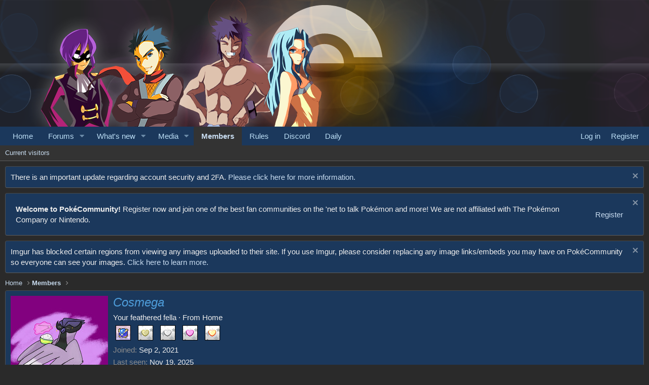

--- FILE ---
content_type: text/html; charset=utf-8
request_url: https://www.pokecommunity.com/members/cosmega.990985/
body_size: 12477
content:
<!DOCTYPE html>
<html id="XF" lang="en-US" dir="LTR"
	data-app="public"
	data-template="member_view"
	data-container-key=""
	data-content-key=""
	data-logged-in="false"
	data-cookie-prefix="xf_"
	data-csrf="1769270084,7c3371f6466ce4dad2bfa715beccfde4"
	class="has-no-js template-member_view"
	>
<head>
	<meta charset="utf-8" />
	<meta http-equiv="X-UA-Compatible" content="IE=Edge" />
	<meta name="viewport" content="width=device-width, initial-scale=1, viewport-fit=cover">

	
	
	

	
	<title>Cosmega</title>


	<link rel="manifest" href="/webmanifest.php">
	
		<meta name="theme-color" content="#1b385c" />
	

	<meta name="apple-mobile-web-app-title" content="PokeCommunity.com">
	
		<link rel="apple-touch-icon" href="https://data.pokecommunity.com/assets/logo/logo_192.png">
	

	
		<meta property="og:url" content="https://www.pokecommunity.com/members/cosmega.990985/" />
	
		<link rel="canonical" href="https://www.pokecommunity.com/members/cosmega.990985/" />
	
		
		<meta property="og:image" content="https://data.pokecommunity.com/avatars/o/990/990985.jpg?1730981158" />
		<meta property="twitter:image" content="https://data.pokecommunity.com/avatars/o/990/990985.jpg?1730981158" />
		<meta property="twitter:card" content="summary" />
	
	

	
		
	
	
	<meta property="og:site_name" content="The PokéCommunity Forums" />


	
	
		
	
	
	<meta property="og:type" content="website" />


	
	
		
	
	
	
		<meta property="og:title" content="Cosmega" />
		<meta property="twitter:title" content="Cosmega" />
	


	
	
	
	

	
	
		<script async src="/jc/gtm.js?_v=cf8fbdd0"></script>
	
	<script>
		window.dataLayer=window.dataLayer||[];function gtag(){dataLayer.push(arguments)}gtag("js",new Date);gtag('config','G-9S95WH3294',{'style_id':5,'user_properties': {
		
		'pwa':navigator.standalone||window.matchMedia('(display-mode: standalone), (display-mode: minimal-ui)').matches?1:0,
		},});
!function(b,c){"object"==typeof console&&"function"==typeof console.error&&(console.error_old=console.error,console.error=function(){console.error_old.apply(this,arguments);b.gtag("event","exception",{error_type:"console",error_message:arguments[0],fatal:!1})});b.onerror=function(a,d,e){b.gtag("event","exception",{error_type:"javascript",error_message:a,error_location:d,error_line_number:e,fatal:!1})};b.onload=function(){c.querySelectorAll("img").forEach(a=>{a.complete&&0===a.naturalWidth&&b.gtag("event",
"exception",{error_type:"image",error_message:"not_loaded",error_location:a.src,fatal:!1})})}}(window,document);
	</script>


	

	



	





	<link rel="stylesheet" href="/css.php?css=public%3Anormalize.css%2Cpublic%3Afa.css%2Cpublic%3Acore.less%2Cpublic%3Aapp.less&amp;s=5&amp;l=1&amp;d=1769207241&amp;k=ee7c6cab1eda687889a63fee6a8acc7fe003abdf" />

	

<link rel="stylesheet" href="/css.php?css=public%3Amember.less%2Cpublic%3Anotices.less%2Cpublic%3Aozzmodz_badges.less%2Cpublic%3Aozzmodz_badges_featured_badges.less%2Cpublic%3Aextra.less&amp;s=5&amp;l=1&amp;d=1769207241&amp;k=f3783c3b08203066a2c856e233577c26d634a23c" />



	
		<script src="/js/xf/preamble.min.js?_v=cf8fbdd0"></script>
	


	
	
</head>
<body data-template="member_view">

<div class="p-pageWrapper" id="top">





<a href="https://www.pokecommunity.com">
	<header class="p-header" id="header">
		<div class="p-header-inner">
			<div class="p-header-content">
				<div class="p-header-logo p-header-logo--image">
					<img src="/styles/pokecommunity/xenforo/childstyles/johtoelite/logo_with_wordmark-white.svg" srcset="" alt="The PokéCommunity Forums"
						 width="400" height="100" />
				</div>
				
			</div>
		</div>
	</header>
</a>





	<div class="p-navSticky p-navSticky--primary" data-xf-init="sticky-header">
		
	<nav class="p-nav">
		<div class="p-nav-inner">
			<button type="button" class="button--plain p-nav-menuTrigger button" data-xf-click="off-canvas" data-menu=".js-headerOffCanvasMenu" tabindex="0" aria-label="Menu"><span class="button-text">
				<i aria-hidden="true"></i>
			</span></button>

			<div class="p-nav-smallLogo">
				<a href="https://www.pokecommunity.com">
					<img src="/styles/pokecommunity/xenforo/childstyles/johtoelite/logo_with_wordmark-white.svg" srcset="" alt="The PokéCommunity Forums"
						width="400" height="100" />
				</a>
			</div>

			<div class="p-nav-scroller hScroller" data-xf-init="h-scroller" data-auto-scroll=".p-navEl.is-selected">
				<div class="hScroller-scroll">
					<ul class="p-nav-list js-offCanvasNavSource">
					
						<li>
							
	<div class="p-navEl " >
		

			
	
	<a href="https://www.pokecommunity.com"
		class="p-navEl-link "
		
		data-xf-key="1"
		data-nav-id="home">Home</a>


			

		
		
	</div>

						</li>
					
						<li>
							
	<div class="p-navEl " data-has-children="true">
		

			
	
	<a href="/"
		class="p-navEl-link p-navEl-link--splitMenu "
		
		
		data-nav-id="forums">Forums</a>


			<a data-xf-key="2"
				data-xf-click="menu"
				data-menu-pos-ref="< .p-navEl"
				class="p-navEl-splitTrigger"
				role="button"
				tabindex="0"
				aria-label="Toggle expanded"
				aria-expanded="false"
				aria-haspopup="true"></a>

		
		
			<div class="menu menu--structural" data-menu="menu" aria-hidden="true">
				<div class="menu-content">
					
						
	
	
	<a href="/whats-new/posts/"
		class="menu-linkRow u-indentDepth0 js-offCanvasCopy "
		
		
		data-nav-id="newPosts">New posts</a>

	

					
				</div>
			</div>
		
	</div>

						</li>
					
						<li>
							
	<div class="p-navEl " data-has-children="true">
		

			
	
	<a href="/whats-new/"
		class="p-navEl-link p-navEl-link--splitMenu "
		
		
		data-nav-id="whatsNew">What's new</a>


			<a data-xf-key="3"
				data-xf-click="menu"
				data-menu-pos-ref="< .p-navEl"
				class="p-navEl-splitTrigger"
				role="button"
				tabindex="0"
				aria-label="Toggle expanded"
				aria-expanded="false"
				aria-haspopup="true"></a>

		
		
			<div class="menu menu--structural" data-menu="menu" aria-hidden="true">
				<div class="menu-content">
					
						
	
	
	<a href="/whats-new/posts/"
		class="menu-linkRow u-indentDepth0 js-offCanvasCopy "
		 rel="nofollow"
		
		data-nav-id="whatsNewPosts">New posts</a>

	

					
						
	
	
	<a href="/whats-new/media/"
		class="menu-linkRow u-indentDepth0 js-offCanvasCopy "
		 rel="nofollow"
		
		data-nav-id="xfmgWhatsNewNewMedia">New media</a>

	

					
						
	
	
	<a href="/whats-new/media-comments/"
		class="menu-linkRow u-indentDepth0 js-offCanvasCopy "
		 rel="nofollow"
		
		data-nav-id="xfmgWhatsNewMediaComments">New media comments</a>

	

					
						
	
	
	<a href="/whats-new/latest-activity"
		class="menu-linkRow u-indentDepth0 js-offCanvasCopy "
		 rel="nofollow"
		
		data-nav-id="latestActivity">Latest activity</a>

	

					
				</div>
			</div>
		
	</div>

						</li>
					
						<li>
							
	<div class="p-navEl " data-has-children="true">
		

			
	
	<a href="/media/"
		class="p-navEl-link p-navEl-link--splitMenu "
		
		
		data-nav-id="xfmg">Media</a>


			<a data-xf-key="4"
				data-xf-click="menu"
				data-menu-pos-ref="< .p-navEl"
				class="p-navEl-splitTrigger"
				role="button"
				tabindex="0"
				aria-label="Toggle expanded"
				aria-expanded="false"
				aria-haspopup="true"></a>

		
		
			<div class="menu menu--structural" data-menu="menu" aria-hidden="true">
				<div class="menu-content">
					
						
	
	
	<a href="/whats-new/media/"
		class="menu-linkRow u-indentDepth0 js-offCanvasCopy "
		 rel="nofollow"
		
		data-nav-id="xfmgNewMedia">New media</a>

	

					
						
	
	
	<a href="/whats-new/media-comments/"
		class="menu-linkRow u-indentDepth0 js-offCanvasCopy "
		 rel="nofollow"
		
		data-nav-id="xfmgNewComments">New comments</a>

	

					
				</div>
			</div>
		
	</div>

						</li>
					
						<li>
							
	<div class="p-navEl is-selected" data-has-children="true">
		

			
	
	<a href="/members/"
		class="p-navEl-link p-navEl-link--splitMenu "
		
		
		data-nav-id="members">Members</a>


			<a data-xf-key="5"
				data-xf-click="menu"
				data-menu-pos-ref="< .p-navEl"
				class="p-navEl-splitTrigger"
				role="button"
				tabindex="0"
				aria-label="Toggle expanded"
				aria-expanded="false"
				aria-haspopup="true"></a>

		
		
			<div class="menu menu--structural" data-menu="menu" aria-hidden="true">
				<div class="menu-content">
					
						
	
	
	<a href="/online/"
		class="menu-linkRow u-indentDepth0 js-offCanvasCopy "
		
		
		data-nav-id="currentVisitors">Current visitors</a>

	

					
				</div>
			</div>
		
	</div>

						</li>
					
						<li>
							
	<div class="p-navEl " >
		

			
	
	<a href="https://www.pokecommunity.com/help/rules/"
		class="p-navEl-link "
		
		data-xf-key="6"
		data-nav-id="rules">Rules</a>


			

		
		
	</div>

						</li>
					
						<li>
							
	<div class="p-navEl " >
		

			
	
	<a href="https://discord.com/invite/pokecommunity"
		class="p-navEl-link "
		
		data-xf-key="7"
		data-nav-id="discord">Discord</a>


			

		
		
	</div>

						</li>
					
						<li>
							
	<div class="p-navEl " >
		

			
	
	<a href="https://daily.pokecommunity.com/"
		class="p-navEl-link "
		
		data-xf-key="8"
		data-nav-id="daily">Daily</a>


			

		
		
	</div>

						</li>
					
					</ul>
				</div>
			</div>

			<div class="p-nav-opposite">
				<div class="p-navgroup p-account p-navgroup--guest">
					
						<a href="/login/" class="p-navgroup-link p-navgroup-link--textual p-navgroup-link--logIn"
							data-xf-click="overlay" data-follow-redirects="on">
							<span class="p-navgroup-linkText">Log in</span>
						</a>
						
							<a href="/register/" class="p-navgroup-link p-navgroup-link--textual p-navgroup-link--register"
								data-xf-click="overlay" data-follow-redirects="on">
								<span class="p-navgroup-linkText">Register</span>
							</a>
						
					
				</div>

				<div class="p-navgroup p-discovery p-discovery--noSearch">
					<a href="/whats-new/"
						class="p-navgroup-link p-navgroup-link--iconic p-navgroup-link--whatsnew"
						aria-label="What&#039;s new"
						title="What&#039;s new">
						<i aria-hidden="true"></i>
						<span class="p-navgroup-linkText">What's new</span>
					</a>
					
					

					
				</div>
			</div>
		</div>
	</nav>

	</div>
	
	
		<div class="p-sectionLinks">
			<div class="p-sectionLinks-inner hScroller" data-xf-init="h-scroller">
				<div class="hScroller-scroll">
					<ul class="p-sectionLinks-list">
					
						<li>
							
	<div class="p-navEl " >
		

			
	
	<a href="/online/"
		class="p-navEl-link "
		
		data-xf-key="alt+1"
		data-nav-id="currentVisitors">Current visitors</a>


			

		
		
	</div>

						</li>
					
					</ul>
				</div>
			</div>
		</div>
	



<div class="offCanvasMenu offCanvasMenu--nav js-headerOffCanvasMenu" data-menu="menu" aria-hidden="true" data-ocm-builder="navigation">
	<div class="offCanvasMenu-backdrop" data-menu-close="true"></div>
	<div class="offCanvasMenu-content">
		<div class="offCanvasMenu-header">
			Menu
			<a class="offCanvasMenu-closer" data-menu-close="true" role="button" tabindex="0" aria-label="Close"></a>
		</div>
		
			<div class="p-offCanvasRegisterLink">
				<div class="offCanvasMenu-linkHolder">
					<a href="/login/" class="offCanvasMenu-link" data-xf-click="overlay" data-menu-close="true">
						Log in
					</a>
				</div>
				<hr class="offCanvasMenu-separator" />
				
					<div class="offCanvasMenu-linkHolder">
						<a href="/register/" class="offCanvasMenu-link" data-xf-click="overlay" data-menu-close="true">
							Register
						</a>
					</div>
					<hr class="offCanvasMenu-separator" />
				
			</div>
		
		<div class="js-offCanvasNavTarget"></div>
		<div class="offCanvasMenu-installBanner js-installPromptContainer" style="display: none;" data-xf-init="install-prompt">
			<div class="offCanvasMenu-installBanner-header">Install the app</div>
			<button type="button" class="js-installPromptButton button"><span class="button-text">Install</span></button>
			<template class="js-installTemplateIOS">
<script>gtag('event','tutorial_begin');</script>
				<div class="overlay-title">How to install the app on iOS</div>
				<div class="block-body">
					<div class="block-row">
						<p>
							Follow along with the video below to see how to install our site as a web app on your home screen.
						</p>
						<p style="text-align: center">
							<img src="/styles/default/xenforo/add_to_home.gif" width="222" height="480" />
						</p>
						<p>
							<small><strong>Note:</strong> this_feature_currently_requires_accessing_site_using_safari</small>
						</p>
					</div>
				</div>
			</template>
		</div>
	</div>
</div>

<div class="p-body">
	<div class="p-body-inner">
		<!--XF:EXTRA_OUTPUT-->

		
			
	
		
		
		

		<ul class="notices notices--block notices--isMulti js-notices"
			data-xf-init="notices"
			data-type="block"
			data-scroll-interval="6">

			
				
	<li class="notice js-notice notice--primary"
		data-notice-id="595"
		data-delay-duration="0"
		data-display-duration="0"
		data-auto-dismiss=""
		data-visibility="">

		
		<div class="notice-content">
			
				<a href="/account/dismiss-notice?notice_id=595" class="notice-dismiss js-noticeDismiss" data-xf-init="tooltip" title="Dismiss notice"></a>
			
			There is an important update regarding account security and 2FA. <a href="https://www.pokecommunity.com/threads/an-important-notice-regarding-account-security.537300/">Please click here for more information.</a>
		</div>
	</li>

			
				
	<li class="notice js-notice notice--primary"
		data-notice-id="522"
		data-delay-duration="0"
		data-display-duration="0"
		data-auto-dismiss=""
		data-visibility="">

		
		<div class="notice-content">
			
				<a href="/account/dismiss-notice?notice_id=522" class="notice-dismiss js-noticeDismiss" data-xf-init="tooltip" title="Dismiss notice"></a>
			
			<div class="notice-content" style="margin-right: 20px; display: flex; align-items: center;"><span class="notice-msg" style="flex: 1; display: inline-block; vertical-align: middle;"><strong>Welcome to PokéCommunity!</strong> Register now and join one of the best fan communities on the 'net to talk Pokémon and more! We are not affiliated with The Pokémon Company or Nintendo.</span> <div class="notice-btn" style="display: inline-block; margin-left: 10px;"><a href="https://www.pokecommunity.com/register/" class="btn btn-success">Register</a></div></div>
		</div>
	</li>

			
				
	<li class="notice js-notice notice--primary"
		data-notice-id="602"
		data-delay-duration="0"
		data-display-duration="0"
		data-auto-dismiss=""
		data-visibility="">

		
		<div class="notice-content">
			
				<a href="/account/dismiss-notice?notice_id=602" class="notice-dismiss js-noticeDismiss" data-xf-init="tooltip" title="Dismiss notice"></a>
			
			Imgur has blocked certain regions from viewing any images uploaded to their site. If you use Imgur, please consider replacing any image links/embeds you may have on PokéCommunity so everyone can see your images. <a href="https://www.pokecommunity.com/threads/regarding-imgur-restrictions.538376/">Click here to learn more.</a>
		</div>
	</li>

			
		</ul>
	

		

		

		  


		
	
		<ul class="p-breadcrumbs "
			itemscope itemtype="https://schema.org/BreadcrumbList">
		
			

			
			

			
				
				
	<li itemprop="itemListElement" itemscope itemtype="https://schema.org/ListItem">
		<a href="https://www.pokecommunity.com" itemprop="item">
			<span itemprop="name">Home</span>
		</a>
		<meta itemprop="position" content="1" />
	</li>

			

			
				
				
	<li itemprop="itemListElement" itemscope itemtype="https://schema.org/ListItem">
		<a href="/members/" itemprop="item">
			<span itemprop="name">Members</span>
		</a>
		<meta itemprop="position" content="2" />
	</li>

			
			

		
		</ul>
	

		  


		
	<noscript class="js-jsWarning"><div class="blockMessage blockMessage--important blockMessage--iconic u-noJsOnly">JavaScript is disabled. For a better experience, please enable JavaScript in your browser before proceeding.</div></noscript>

		
	<div class="blockMessage blockMessage--important blockMessage--iconic js-browserWarning" style="display: none">You are using an out of date browser. It  may not display this or other websites correctly.<br />You should upgrade or use an <a href="https://www.google.com/chrome/" target="_blank" rel="noopener">alternative browser</a>.</div>


		

		<div class="p-body-main  ">
			
			<div class="p-body-contentCol"></div>
			

			

			<div class="p-body-content">
				

	

		
		<div align="center">
		<div id="nn_lb1"></div>
		</div>

	

	

		
		<div align="center">
			<div id="nn_player"></div>
		</div>

	


				<div class="p-body-pageContent">



	




	
	
	
	
	
		
	
	
	


	
	
		
	
	
	


	
	
		
	
	
	


	







<div class="block">
	<div class="block-container">
		<div class="block-body">
			<div class="memberHeader ">
				
			<div class="memberProfileBanner memberHeader-main memberProfileBanner-u990985-l" data-toggle-class="memberHeader--withBanner"  >
					<div class="memberHeader-mainContent">
						<span class="memberHeader-avatar">
							<span class="avatarWrapper">
								<a href="https://data.pokecommunity.com/avatars/o/990/990985.jpg?1730981158" class="avatar avatar--l" data-user-id="990985">
			<img src="https://data.pokecommunity.com/avatars/l/990/990985.jpg?1730981158" srcset="https://data.pokecommunity.com/avatars/h/990/990985.jpg?1730981158 2x" alt="Cosmega" class="avatar-u990985-l" width="192" height="192" loading="lazy" /> 
		</a>
								
							</span>
						</span>
						<div class="memberHeader-content memberHeader-content--info">
						

						<h1 class="memberHeader-name">
							<span class="memberHeader-nameWrapper">
								<span class="username " dir="auto" data-user-id="990985"><span class="username--style123">Cosmega</span></span>
							</span>
		

							
						</h1>

						

						<div class="memberHeader-blurbContainer">
							<div class="memberHeader-blurb" dir="auto" ><span class="userTitle" dir="auto">Your feathered fella</span> <span role="presentation" aria-hidden="true">&middot;</span> From <a href="/misc/location-info?location=Home" class="u-concealed" target="_blank" rel="nofollow noreferrer">Home</a></div>


	
	
	
	
		
		
			<div class="featuredBadges featuredBadges--member_view">
				
					
		
						
							
	
	
	
	
	

	
		
	
	
	
		<a href="/members/cosmega.990985/#badges" 
		   class="featuredBadge featuredBadge--38"
		   
		   data-xf-init="element-tooltip" 
		   data-element="| .tooltip-element">
			
	
	
	
	
	
	
	
		
		
			
				<img class="badgeIcon badgeIcon--38 badgeIcon--asset badgeIcon-context--featured-member_view" loading="lazy" src="https://data.pokecommunity.com/assets/ozzmodz_badges_badge/badge_beast.png">
			
		
		
		
	
	

			
		<span class="tooltip-element">
			<b>Beast Ball</b>
			
		</span>
	
		</a>
	

						
							
	
	
	
	
	

	
		
	
	
	
		<a href="/members/cosmega.990985/#badges" 
		   class="featuredBadge featuredBadge--53"
		   
		   data-xf-init="element-tooltip" 
		   data-element="| .tooltip-element">
			
	
	
	
	
	
	
	
		
		
			
				<img class="badgeIcon badgeIcon--53 badgeIcon--asset badgeIcon-context--featured-member_view" loading="lazy" src="https://data.pokecommunity.com/assets/ozzmodz_badges_badge/badge_gold.png">
			
		
		
		
	
	

			
		<span class="tooltip-element">
			<b>Gold Heart</b>
			
		</span>
	
		</a>
	

						
							
	
	
	
	
	

	
		
	
	
	
		<a href="/members/cosmega.990985/#badges" 
		   class="featuredBadge featuredBadge--52"
		   
		   data-xf-init="element-tooltip" 
		   data-element="| .tooltip-element">
			
	
	
	
	
	
	
	
		
		
			
				<img class="badgeIcon badgeIcon--52 badgeIcon--asset badgeIcon-context--featured-member_view" loading="lazy" src="https://data.pokecommunity.com/assets/ozzmodz_badges_badge/badge_silver.png">
			
		
		
		
	
	

			
		<span class="tooltip-element">
			<b>Silver Heart</b>
			
		</span>
	
		</a>
	

						
							
	
	
	
	
	

	
		
	
	
	
		<a href="/members/cosmega.990985/#badges" 
		   class="featuredBadge featuredBadge--51"
		   
		   data-xf-init="element-tooltip" 
		   data-element="| .tooltip-element">
			
	
	
	
	
	
	
	
		
		
			
				<img class="badgeIcon badgeIcon--51 badgeIcon--asset badgeIcon-context--featured-member_view" loading="lazy" src="https://data.pokecommunity.com/assets/ozzmodz_badges_badge/badge_pink.png">
			
		
		
		
	
	

			
		<span class="tooltip-element">
			<b>Pink Heart</b>
			
		</span>
	
		</a>
	

						
							
	
	
	
	
	

	
		
	
	
	
		<a href="/members/cosmega.990985/#badges" 
		   class="featuredBadge featuredBadge--50"
		   
		   data-xf-init="element-tooltip" 
		   data-element="| .tooltip-element">
			
	
	
	
	
	
	
	
		
		
			
				<img class="badgeIcon badgeIcon--50 badgeIcon--asset badgeIcon-context--featured-member_view" loading="lazy" src="https://data.pokecommunity.com/assets/ozzmodz_badges_badge/badge_yellow.png">
			
		
		
		
	
	

			
		<span class="tooltip-element">
			<b>Yellow Heart</b>
			
		</span>
	
		</a>
	

						
					

				
			</div>
		
	



							<div class="memberHeader-blurb">
								<dl class="pairs pairs--inline">
									<dt>Joined</dt>
									<dd><time  class="u-dt" dir="auto" datetime="2021-09-02T07:01:22-0400" data-time="1630580482" data-date-string="Sep 2, 2021" data-time-string="7:01 AM" title="Sep 2, 2021 at 7:01 AM">Sep 2, 2021</time></dd>
								</dl>
							</div>

							
								<div class="memberHeader-blurb">
									<dl class="pairs pairs--inline">
										<dt>Last seen</dt>
										<dd dir="auto">
											<time  class="u-dt" dir="auto" datetime="2025-11-19T22:07:28-0500" data-time="1763608048" data-date-string="Nov 19, 2025" data-time-string="10:07 PM" title="Nov 19, 2025 at 10:07 PM">Nov 19, 2025</time>
										</dd>
									</dl>
								</div>
							
						</div>
					</div>
					</div>
				</div>
		

				<div class="memberHeader-content">
					<div class="memberHeader-stats">
						<div class="pairJustifier">
							
	
	
	<dl class="pairs pairs--rows pairs--rows--centered fauxBlockLink">
		<dt>Messages</dt>
		<dd>
			<a href="/search/member?user_id=990985" class="fauxBlockLink-linkRow u-concealed">
				2,000
			</a>
		</dd>
	</dl>
	
	
	


	
	<dl class="pairs pairs--rows pairs--rows--centered">
		<dt>Reaction score</dt>
		<dd>
			3,327
		</dd>
	</dl>
	
	
		<dl class="pairs pairs--rows pairs--rows--centered fauxBlockLink">
			<dt>Badges</dt>
			<dd>
				<a href="/members/cosmega.990985/badges" data-xf-click="overlay" class="fauxBlockLink-linkRow u-concealed">
					22
				</a>
				
			</dd>
		</dl>
	
	
	
	
	

						</div>
					</div>

					
				</div>

			</div>
		</div>
		<h2 class="block-tabHeader block-tabHeader--memberTabs tabs hScroller"
			data-xf-init="tabs h-scroller"
			data-panes=".js-memberTabPanes"
			data-state="replace"
			role="tablist">
			<span class="hScroller-scroll">
				
				

				
					
						<a href="/members/cosmega.990985/"
							class="tabs-tab is-active"
							role="tab"
							aria-controls="latest-activity">Latest activity</a>
					
				

				<a href="/members/cosmega.990985/recent-content"
					rel="nofollow"
					class="tabs-tab"
					id="recent-content"
					role="tab">Postings</a>

				





				<a href="/members/cosmega.990985/about"
					class="tabs-tab"
					id="about"
					role="tab">About</a>

				
				


				
			</span>
		</h2>
	</div>
</div>



<ul class="tabPanes js-memberTabPanes">
	
	

	
		
			<li class="is-active" role="tabpanel" id="latest-activity">
				<div class="block">
					<div class="block-container">
						
							<ul class="block-body js-newsFeedTarget">
								
									
	<li class="block-row block-row--separated " data-author="Cosmega">
		
	<div class="contentRow">
		<span class="contentRow-figure">
			<a href="/members/cosmega.990985/" class="avatar avatar--s" data-user-id="990985" data-xf-init="member-tooltip">
			<img src="https://data.pokecommunity.com/avatars/s/990/990985.jpg?1730981158" srcset="https://data.pokecommunity.com/avatars/m/990/990985.jpg?1730981158 2x" alt="Cosmega" class="avatar-u990985-s" width="48" height="48" loading="lazy" /> 
		</a>
		</span>
		<div class="contentRow-main">
			
	<div class="contentRow-title">
		
			<a href="/members/cosmega.990985/" class="username " dir="auto" data-user-id="990985" data-xf-init="member-tooltip">Cosmega</a> reacted to <a href="/threads/last-one-to-post-wins-v4.499573/page-259#post-10965408">StCooler's post</a> in the thread <a href="/threads/last-one-to-post-wins-v4.499573/">Last One to Post Wins! v4</a> with <span class="reaction reaction--medium has-reaction reaction--1" data-reaction-id="1"><i aria-hidden="true"></i><img src="[data-uri]" class="reaction-sprite js-reaction" alt="Like" title="Like" /> <span class="reaction-text js-reactionText"><bdi>Like</bdi></span></span>.
		
	</div>

	<div class="contentRow-snippet">I&#039;m glad I never got into anything unhealthy (besides pizza, cookies, and League of Legends) ^^&quot;</div>

	<div class="contentRow-minor"><time  class="u-dt" dir="auto" datetime="2025-11-19T22:07:16-0500" data-time="1763608036" data-date-string="Nov 19, 2025" data-time-string="10:07 PM" title="Nov 19, 2025 at 10:07 PM">Nov 19, 2025</time></div>

		</div>
	</div>

	</li>

								
									
	<li class="block-row block-row--separated " data-author="Cosmega">
		
	<div class="contentRow">
		<span class="contentRow-figure">
			<a href="/members/cosmega.990985/" class="avatar avatar--s" data-user-id="990985" data-xf-init="member-tooltip">
			<img src="https://data.pokecommunity.com/avatars/s/990/990985.jpg?1730981158" srcset="https://data.pokecommunity.com/avatars/m/990/990985.jpg?1730981158 2x" alt="Cosmega" class="avatar-u990985-s" width="48" height="48" loading="lazy" /> 
		</a>
		</span>
		<div class="contentRow-main">
			
	<div class="contentRow-title">
		
			<a href="/members/cosmega.990985/" class="username " dir="auto" data-user-id="990985" data-xf-init="member-tooltip">Cosmega</a> reacted to <a href="/threads/last-one-to-post-wins-v4.499573/page-259#post-10965204">zeostar's post</a> in the thread <a href="/threads/last-one-to-post-wins-v4.499573/">Last One to Post Wins! v4</a> with <span class="reaction reaction--medium has-reaction reaction--1" data-reaction-id="1"><i aria-hidden="true"></i><img src="[data-uri]" class="reaction-sprite js-reaction" alt="Like" title="Like" /> <span class="reaction-text js-reactionText"><bdi>Like</bdi></span></span>.
		
	</div>

	<div class="contentRow-snippet">I&#039;m glad I never got into vaping. It was very popular at my highschool.</div>

	<div class="contentRow-minor"><time  class="u-dt" dir="auto" datetime="2025-11-19T22:07:05-0500" data-time="1763608025" data-date-string="Nov 19, 2025" data-time-string="10:07 PM" title="Nov 19, 2025 at 10:07 PM">Nov 19, 2025</time></div>

		</div>
	</div>

	</li>

								
									
	<li class="block-row block-row--separated " data-author="Cosmega">
		
	<div class="contentRow">
		<span class="contentRow-figure">
			<a href="/members/cosmega.990985/" class="avatar avatar--s" data-user-id="990985" data-xf-init="member-tooltip">
			<img src="https://data.pokecommunity.com/avatars/s/990/990985.jpg?1730981158" srcset="https://data.pokecommunity.com/avatars/m/990/990985.jpg?1730981158 2x" alt="Cosmega" class="avatar-u990985-s" width="48" height="48" loading="lazy" /> 
		</a>
		</span>
		<div class="contentRow-main">
			
	<div class="contentRow-title">
		
			<a href="/members/cosmega.990985/" class="username " dir="auto" data-user-id="990985" data-xf-init="member-tooltip">Cosmega</a> reacted to <a href="/threads/last-one-to-post-wins-v4.499573/page-259#post-10965057">Megan's post</a> in the thread <a href="/threads/last-one-to-post-wins-v4.499573/">Last One to Post Wins! v4</a> with <span class="reaction reaction--medium has-reaction reaction--1" data-reaction-id="1"><i aria-hidden="true"></i><img src="[data-uri]" class="reaction-sprite js-reaction" alt="Like" title="Like" /> <span class="reaction-text js-reactionText"><bdi>Like</bdi></span></span>.
		
	</div>

	<div class="contentRow-snippet">This made me think of that one episode of Futurama where Fry drinks a lot of coffee.</div>

	<div class="contentRow-minor"><time  class="u-dt" dir="auto" datetime="2025-11-19T22:06:53-0500" data-time="1763608013" data-date-string="Nov 19, 2025" data-time-string="10:06 PM" title="Nov 19, 2025 at 10:06 PM">Nov 19, 2025</time></div>

		</div>
	</div>

	</li>

								
									
	<li class="block-row block-row--separated " data-author="Cosmega">
		
	<div class="contentRow">
		<span class="contentRow-figure">
			<a href="/members/cosmega.990985/" class="avatar avatar--s" data-user-id="990985" data-xf-init="member-tooltip">
			<img src="https://data.pokecommunity.com/avatars/s/990/990985.jpg?1730981158" srcset="https://data.pokecommunity.com/avatars/m/990/990985.jpg?1730981158 2x" alt="Cosmega" class="avatar-u990985-s" width="48" height="48" loading="lazy" /> 
		</a>
		</span>
		<div class="contentRow-main">
			
	<div class="contentRow-title">
		
			<a href="/members/cosmega.990985/" class="username " dir="auto" data-user-id="990985" data-xf-init="member-tooltip">Cosmega</a> reacted to <a href="/threads/last-one-to-post-wins-v4.499573/page-259#post-10965051">Weasel D. Garp's post</a> in the thread <a href="/threads/last-one-to-post-wins-v4.499573/">Last One to Post Wins! v4</a> with <span class="reaction reaction--medium has-reaction reaction--1" data-reaction-id="1"><i aria-hidden="true"></i><img src="[data-uri]" class="reaction-sprite js-reaction" alt="Like" title="Like" /> <span class="reaction-text js-reactionText"><bdi>Like</bdi></span></span>.
		
	</div>

	<div class="contentRow-snippet"></div>

	<div class="contentRow-minor"><time  class="u-dt" dir="auto" datetime="2025-11-19T22:06:48-0500" data-time="1763608008" data-date-string="Nov 19, 2025" data-time-string="10:06 PM" title="Nov 19, 2025 at 10:06 PM">Nov 19, 2025</time></div>

		</div>
	</div>

	</li>

								
									
	<li class="block-row block-row--separated " data-author="Cosmega">
		
	<div class="contentRow">
		<span class="contentRow-figure">
			<a href="/members/cosmega.990985/" class="avatar avatar--s" data-user-id="990985" data-xf-init="member-tooltip">
			<img src="https://data.pokecommunity.com/avatars/s/990/990985.jpg?1730981158" srcset="https://data.pokecommunity.com/avatars/m/990/990985.jpg?1730981158 2x" alt="Cosmega" class="avatar-u990985-s" width="48" height="48" loading="lazy" /> 
		</a>
		</span>
		<div class="contentRow-main">
			
	<div class="contentRow-title">
		
			<a href="/members/cosmega.990985/" class="username " dir="auto" data-user-id="990985" data-xf-init="member-tooltip">Cosmega</a> reacted to <a href="/threads/last-one-to-post-wins-v4.499573/page-259#post-10964994">Starlight's post</a> in the thread <a href="/threads/last-one-to-post-wins-v4.499573/">Last One to Post Wins! v4</a> with <span class="reaction reaction--medium has-reaction reaction--1" data-reaction-id="1"><i aria-hidden="true"></i><img src="[data-uri]" class="reaction-sprite js-reaction" alt="Like" title="Like" /> <span class="reaction-text js-reactionText"><bdi>Like</bdi></span></span>.
		
	</div>

	<div class="contentRow-snippet">I&#039;m not supposed to drink it at all atm. Good job I&#039;m only on my second cup 😅</div>

	<div class="contentRow-minor"><time  class="u-dt" dir="auto" datetime="2025-11-19T22:06:32-0500" data-time="1763607992" data-date-string="Nov 19, 2025" data-time-string="10:06 PM" title="Nov 19, 2025 at 10:06 PM">Nov 19, 2025</time></div>

		</div>
	</div>

	</li>

								
									
	<li class="block-row block-row--separated " data-author="Cosmega">
		
	<div class="contentRow">
		<span class="contentRow-figure">
			<a href="/members/cosmega.990985/" class="avatar avatar--s" data-user-id="990985" data-xf-init="member-tooltip">
			<img src="https://data.pokecommunity.com/avatars/s/990/990985.jpg?1730981158" srcset="https://data.pokecommunity.com/avatars/m/990/990985.jpg?1730981158 2x" alt="Cosmega" class="avatar-u990985-s" width="48" height="48" loading="lazy" /> 
		</a>
		</span>
		<div class="contentRow-main">
			
	<div class="contentRow-title">
		
			<a href="/members/cosmega.990985/" class="username " dir="auto" data-user-id="990985" data-xf-init="member-tooltip">Cosmega</a> reacted to <a href="/threads/last-one-to-post-wins-v4.499573/page-259#post-10964957">Megan's post</a> in the thread <a href="/threads/last-one-to-post-wins-v4.499573/">Last One to Post Wins! v4</a> with <span class="reaction reaction--medium has-reaction reaction--1" data-reaction-id="1"><i aria-hidden="true"></i><img src="[data-uri]" class="reaction-sprite js-reaction" alt="Like" title="Like" /> <span class="reaction-text js-reactionText"><bdi>Like</bdi></span></span>.
		
	</div>

	<div class="contentRow-snippet">That seems accurate for an OS that has more and more AI generated code in it.</div>

	<div class="contentRow-minor"><time  class="u-dt" dir="auto" datetime="2025-11-19T22:06:20-0500" data-time="1763607980" data-date-string="Nov 19, 2025" data-time-string="10:06 PM" title="Nov 19, 2025 at 10:06 PM">Nov 19, 2025</time></div>

		</div>
	</div>

	</li>

								
									
	<li class="block-row block-row--separated " data-author="Cosmega">
		
	<div class="contentRow">
		<span class="contentRow-figure">
			<a href="/members/cosmega.990985/" class="avatar avatar--s" data-user-id="990985" data-xf-init="member-tooltip">
			<img src="https://data.pokecommunity.com/avatars/s/990/990985.jpg?1730981158" srcset="https://data.pokecommunity.com/avatars/m/990/990985.jpg?1730981158 2x" alt="Cosmega" class="avatar-u990985-s" width="48" height="48" loading="lazy" /> 
		</a>
		</span>
		<div class="contentRow-main">
			
	<div class="contentRow-title">
		
			<a href="/members/cosmega.990985/" class="username " dir="auto" data-user-id="990985" data-xf-init="member-tooltip">Cosmega</a> reacted to <a href="/threads/last-one-to-post-wins-v4.499573/page-259#post-10964903">StCooler's post</a> in the thread <a href="/threads/last-one-to-post-wins-v4.499573/">Last One to Post Wins! v4</a> with <span class="reaction reaction--medium has-reaction reaction--1" data-reaction-id="1"><i aria-hidden="true"></i><img src="[data-uri]" class="reaction-sprite js-reaction" alt="Like" title="Like" /> <span class="reaction-text js-reactionText"><bdi>Like</bdi></span></span>.
		
	</div>

	<div class="contentRow-snippet">I personally get the negative effects of coffee (I can&#039;t sleep after) and not the positive effects (the boost in energy) :sadwick...</div>

	<div class="contentRow-minor"><time  class="u-dt" dir="auto" datetime="2025-11-19T22:06:11-0500" data-time="1763607971" data-date-string="Nov 19, 2025" data-time-string="10:06 PM" title="Nov 19, 2025 at 10:06 PM">Nov 19, 2025</time></div>

		</div>
	</div>

	</li>

								
									
	<li class="block-row block-row--separated " data-author="Cosmega">
		
	<div class="contentRow">
		<span class="contentRow-figure">
			<a href="/members/cosmega.990985/" class="avatar avatar--s" data-user-id="990985" data-xf-init="member-tooltip">
			<img src="https://data.pokecommunity.com/avatars/s/990/990985.jpg?1730981158" srcset="https://data.pokecommunity.com/avatars/m/990/990985.jpg?1730981158 2x" alt="Cosmega" class="avatar-u990985-s" width="48" height="48" loading="lazy" /> 
		</a>
		</span>
		<div class="contentRow-main">
			
	<div class="contentRow-title">
		
			<a href="/members/cosmega.990985/" class="username " dir="auto" data-user-id="990985" data-xf-init="member-tooltip">Cosmega</a> reacted to <a href="/threads/last-one-to-post-wins-v4.499573/page-259#post-10964883">PoryKid575's post</a> in the thread <a href="/threads/last-one-to-post-wins-v4.499573/">Last One to Post Wins! v4</a> with <span class="reaction reaction--medium has-reaction reaction--1" data-reaction-id="1"><i aria-hidden="true"></i><img src="[data-uri]" class="reaction-sprite js-reaction" alt="Like" title="Like" /> <span class="reaction-text js-reactionText"><bdi>Like</bdi></span></span>.
		
	</div>

	<div class="contentRow-snippet">I almost never drink coffee unless I really need a boost. You build a tolerance over time, so when I don&#039;t drink much, the effect is...</div>

	<div class="contentRow-minor"><time  class="u-dt" dir="auto" datetime="2025-11-19T22:05:58-0500" data-time="1763607958" data-date-string="Nov 19, 2025" data-time-string="10:05 PM" title="Nov 19, 2025 at 10:05 PM">Nov 19, 2025</time></div>

		</div>
	</div>

	</li>

								
									
	<li class="block-row block-row--separated " data-author="Cosmega">
		
	<div class="contentRow">
		<span class="contentRow-figure">
			<a href="/members/cosmega.990985/" class="avatar avatar--s" data-user-id="990985" data-xf-init="member-tooltip">
			<img src="https://data.pokecommunity.com/avatars/s/990/990985.jpg?1730981158" srcset="https://data.pokecommunity.com/avatars/m/990/990985.jpg?1730981158 2x" alt="Cosmega" class="avatar-u990985-s" width="48" height="48" loading="lazy" /> 
		</a>
		</span>
		<div class="contentRow-main">
			
	<div class="contentRow-title">
		
			<a href="/members/cosmega.990985/" class="username " dir="auto" data-user-id="990985" data-xf-init="member-tooltip">Cosmega</a> reacted to <a href="/threads/answer-the-question-above-quiz-the-next-user-v2.499762/page-134#post-10965346">zeostar's post</a> in the thread <a href="/threads/answer-the-question-above-quiz-the-next-user-v2.499762/">Answer the question above &amp; quiz the next user! v2</a> with <span class="reaction reaction--medium has-reaction reaction--1" data-reaction-id="1"><i aria-hidden="true"></i><img src="[data-uri]" class="reaction-sprite js-reaction" alt="Like" title="Like" /> <span class="reaction-text js-reactionText"><bdi>Like</bdi></span></span>.
		
	</div>

	<div class="contentRow-snippet">honestly, working with animals would be ideal.

I had an interview as a dog caretaker at a pet daycare facility and was rejected in the...</div>

	<div class="contentRow-minor"><time  class="u-dt" dir="auto" datetime="2025-11-19T22:05:42-0500" data-time="1763607942" data-date-string="Nov 19, 2025" data-time-string="10:05 PM" title="Nov 19, 2025 at 10:05 PM">Nov 19, 2025</time></div>

		</div>
	</div>

	</li>

								
									
	<li class="block-row block-row--separated " data-author="Cosmega">
		
	<div class="contentRow">
		<span class="contentRow-figure">
			<a href="/members/cosmega.990985/" class="avatar avatar--s" data-user-id="990985" data-xf-init="member-tooltip">
			<img src="https://data.pokecommunity.com/avatars/s/990/990985.jpg?1730981158" srcset="https://data.pokecommunity.com/avatars/m/990/990985.jpg?1730981158 2x" alt="Cosmega" class="avatar-u990985-s" width="48" height="48" loading="lazy" /> 
		</a>
		</span>
		<div class="contentRow-main">
			
	<div class="contentRow-title">
		
			<a href="/members/cosmega.990985/" class="username " dir="auto" data-user-id="990985" data-xf-init="member-tooltip">Cosmega</a> reacted to <a href="/threads/answer-the-question-above-quiz-the-next-user-v2.499762/page-134#post-10965043">Weasel D. Garp's post</a> in the thread <a href="/threads/answer-the-question-above-quiz-the-next-user-v2.499762/">Answer the question above &amp; quiz the next user! v2</a> with <span class="reaction reaction--medium has-reaction reaction--1" data-reaction-id="1"><i aria-hidden="true"></i><img src="[data-uri]" class="reaction-sprite js-reaction" alt="Like" title="Like" /> <span class="reaction-text js-reactionText"><bdi>Like</bdi></span></span>.
		
	</div>

	<div class="contentRow-snippet">Not really... Perhaps once in a blue moon *Howls* I might go, but usually I prefer just buying the movie if it comes out on DVD and I...</div>

	<div class="contentRow-minor"><time  class="u-dt" dir="auto" datetime="2025-11-19T22:05:22-0500" data-time="1763607922" data-date-string="Nov 19, 2025" data-time-string="10:05 PM" title="Nov 19, 2025 at 10:05 PM">Nov 19, 2025</time></div>

		</div>
	</div>

	</li>

								
									
	<li class="block-row block-row--separated " data-author="Cosmega">
		
	<div class="contentRow">
		<span class="contentRow-figure">
			<a href="/members/cosmega.990985/" class="avatar avatar--s" data-user-id="990985" data-xf-init="member-tooltip">
			<img src="https://data.pokecommunity.com/avatars/s/990/990985.jpg?1730981158" srcset="https://data.pokecommunity.com/avatars/m/990/990985.jpg?1730981158 2x" alt="Cosmega" class="avatar-u990985-s" width="48" height="48" loading="lazy" /> 
		</a>
		</span>
		<div class="contentRow-main">
			
	<div class="contentRow-title">
		
			<a href="/members/cosmega.990985/" class="username " dir="auto" data-user-id="990985" data-xf-init="member-tooltip">Cosmega</a> reacted to <a href="/threads/answer-the-question-above-quiz-the-next-user-v2.499762/page-134#post-10965002">Starlight's post</a> in the thread <a href="/threads/answer-the-question-above-quiz-the-next-user-v2.499762/">Answer the question above &amp; quiz the next user! v2</a> with <span class="reaction reaction--medium has-reaction reaction--1" data-reaction-id="1"><i aria-hidden="true"></i><img src="[data-uri]" class="reaction-sprite js-reaction" alt="Like" title="Like" /> <span class="reaction-text js-reactionText"><bdi>Like</bdi></span></span>.
		
	</div>

	<div class="contentRow-snippet">There&#039;s this little place on the coast of Scotland that makes the best fries and wedges you can imagine from the beautiful local...</div>

	<div class="contentRow-minor"><time  class="u-dt" dir="auto" datetime="2025-11-19T22:05:00-0500" data-time="1763607900" data-date-string="Nov 19, 2025" data-time-string="10:05 PM" title="Nov 19, 2025 at 10:05 PM">Nov 19, 2025</time></div>

		</div>
	</div>

	</li>

								
									
	<li class="block-row block-row--separated " data-author="Cosmega">
		
	<div class="contentRow">
		<span class="contentRow-figure">
			<a href="/members/cosmega.990985/" class="avatar avatar--s" data-user-id="990985" data-xf-init="member-tooltip">
			<img src="https://data.pokecommunity.com/avatars/s/990/990985.jpg?1730981158" srcset="https://data.pokecommunity.com/avatars/m/990/990985.jpg?1730981158 2x" alt="Cosmega" class="avatar-u990985-s" width="48" height="48" loading="lazy" /> 
		</a>
		</span>
		<div class="contentRow-main">
			
	<div class="contentRow-title">
		
			<a href="/members/cosmega.990985/" class="username " dir="auto" data-user-id="990985" data-xf-init="member-tooltip">Cosmega</a> reacted to <a href="/threads/answer-the-question-above-quiz-the-next-user-v2.499762/page-134#post-10964822">Elite Overlord LeSabre™'s post</a> in the thread <a href="/threads/answer-the-question-above-quiz-the-next-user-v2.499762/">Answer the question above &amp; quiz the next user! v2</a> with <span class="reaction reaction--medium has-reaction reaction--1" data-reaction-id="1"><i aria-hidden="true"></i><img src="[data-uri]" class="reaction-sprite js-reaction" alt="Like" title="Like" /> <span class="reaction-text js-reactionText"><bdi>Like</bdi></span></span>.
		
	</div>

	<div class="contentRow-snippet">Cats.

What restaurant (in your opinion) makes the best fries?</div>

	<div class="contentRow-minor"><time  class="u-dt" dir="auto" datetime="2025-11-19T22:04:53-0500" data-time="1763607893" data-date-string="Nov 19, 2025" data-time-string="10:04 PM" title="Nov 19, 2025 at 10:04 PM">Nov 19, 2025</time></div>

		</div>
	</div>

	</li>

								
									
	<li class="block-row block-row--separated " data-author="Cosmega">
		
	<div class="contentRow">
		<span class="contentRow-figure">
			<a href="/members/cosmega.990985/" class="avatar avatar--s" data-user-id="990985" data-xf-init="member-tooltip">
			<img src="https://data.pokecommunity.com/avatars/s/990/990985.jpg?1730981158" srcset="https://data.pokecommunity.com/avatars/m/990/990985.jpg?1730981158 2x" alt="Cosmega" class="avatar-u990985-s" width="48" height="48" loading="lazy" /> 
		</a>
		</span>
		<div class="contentRow-main">
			
	<div class="contentRow-title">
		
			<a href="/members/cosmega.990985/" class="username " dir="auto" data-user-id="990985" data-xf-init="member-tooltip">Cosmega</a> reacted to <a href="/threads/answer-the-question-above-quiz-the-next-user-v2.499762/page-134#post-10964390">PoryKid575's post</a> in the thread <a href="/threads/answer-the-question-above-quiz-the-next-user-v2.499762/">Answer the question above &amp; quiz the next user! v2</a> with <span class="reaction reaction--medium has-reaction reaction--1" data-reaction-id="1"><i aria-hidden="true"></i><img src="[data-uri]" class="reaction-sprite js-reaction" alt="Like" title="Like" /> <span class="reaction-text js-reactionText"><bdi>Like</bdi></span></span>.
		
	</div>

	<div class="contentRow-snippet">I always call home on Saturdays.

What is your favorite animal?</div>

	<div class="contentRow-minor"><time  class="u-dt" dir="auto" datetime="2025-11-19T22:04:49-0500" data-time="1763607889" data-date-string="Nov 19, 2025" data-time-string="10:04 PM" title="Nov 19, 2025 at 10:04 PM">Nov 19, 2025</time></div>

		</div>
	</div>

	</li>

								
									
	<li class="block-row block-row--separated " data-author="Cosmega">
		
	<div class="contentRow">
		<span class="contentRow-figure">
			<a href="/members/cosmega.990985/" class="avatar avatar--s" data-user-id="990985" data-xf-init="member-tooltip">
			<img src="https://data.pokecommunity.com/avatars/s/990/990985.jpg?1730981158" srcset="https://data.pokecommunity.com/avatars/m/990/990985.jpg?1730981158 2x" alt="Cosmega" class="avatar-u990985-s" width="48" height="48" loading="lazy" /> 
		</a>
		</span>
		<div class="contentRow-main">
			
	<div class="contentRow-title">
		
			<a href="/members/cosmega.990985/" class="username " dir="auto" data-user-id="990985" data-xf-init="member-tooltip">Cosmega</a> reacted to <a href="/threads/last-one-to-post-wins-v4.499573/page-259#post-10964700">Megan's post</a> in the thread <a href="/threads/last-one-to-post-wins-v4.499573/">Last One to Post Wins! v4</a> with <span class="reaction reaction--medium has-reaction reaction--1" data-reaction-id="1"><i aria-hidden="true"></i><img src="[data-uri]" class="reaction-sprite js-reaction" alt="Like" title="Like" /> <span class="reaction-text js-reactionText"><bdi>Like</bdi></span></span>.
		
	</div>

	<div class="contentRow-snippet">I&#039;ll take a water addiction over this vape stuff and all the other nonsense every day.</div>

	<div class="contentRow-minor"><time  class="u-dt" dir="auto" datetime="2025-11-15T02:01:22-0500" data-time="1763190082" data-date-string="Nov 15, 2025" data-time-string="2:01 AM" title="Nov 15, 2025 at 2:01 AM">Nov 15, 2025</time></div>

		</div>
	</div>

	</li>

								
									
	<li class="block-row block-row--separated " data-author="Cosmega">
		
	<div class="contentRow">
		<span class="contentRow-figure">
			<a href="/members/cosmega.990985/" class="avatar avatar--s" data-user-id="990985" data-xf-init="member-tooltip">
			<img src="https://data.pokecommunity.com/avatars/s/990/990985.jpg?1730981158" srcset="https://data.pokecommunity.com/avatars/m/990/990985.jpg?1730981158 2x" alt="Cosmega" class="avatar-u990985-s" width="48" height="48" loading="lazy" /> 
		</a>
		</span>
		<div class="contentRow-main">
			
	<div class="contentRow-title">
		
			<a href="/members/cosmega.990985/" class="username " dir="auto" data-user-id="990985" data-xf-init="member-tooltip">Cosmega</a> reacted to <a href="/threads/last-one-to-post-wins-v4.499573/page-259#post-10964661">Weasel D. Garp's post</a> in the thread <a href="/threads/last-one-to-post-wins-v4.499573/">Last One to Post Wins! v4</a> with <span class="reaction reaction--medium has-reaction reaction--1" data-reaction-id="1"><i aria-hidden="true"></i><img src="[data-uri]" class="reaction-sprite js-reaction" alt="Like" title="Like" /> <span class="reaction-text js-reactionText"><bdi>Like</bdi></span></span>.
		
	</div>

	<div class="contentRow-snippet">It&#039;s a massive worldwide conspiracy- they make them to do just that. They get you addicted to them, and then they take all of your...</div>

	<div class="contentRow-minor"><time  class="u-dt" dir="auto" datetime="2025-11-15T02:01:12-0500" data-time="1763190072" data-date-string="Nov 15, 2025" data-time-string="2:01 AM" title="Nov 15, 2025 at 2:01 AM">Nov 15, 2025</time></div>

		</div>
	</div>

	</li>

								
							</ul>
							<div class="block-footer js-newsFeedLoadMore">
								<span class="block-footer-controls"><a href="/members/cosmega.990985/latest-activity?before_id=466188" class="button" data-xf-click="inserter" data-append=".js-newsFeedTarget" data-replace=".js-newsFeedLoadMore"><span class="button-text">
									Show older items
								</span></a></span>
							</div>
							
					</div>

					<div class="block-outer block-outer--after">
						<div class="block-outer-opposite">
							
						</div>
					</div>
				</div>
			</li>
		
	

	<li data-href="/members/cosmega.990985/recent-content" role="tabpanel" aria-labelledby="recent-content">
		<div class="blockMessage">Loading…</div>
	</li>

	





	<li data-href="/members/cosmega.990985/about" role="tabpanel" aria-labelledby="about">
		<div class="blockMessage">Loading…</div>
	</li>

	
	


	
</ul>

</div>
				
			</div>

			
		</div>

		
		
	
		<ul class="p-breadcrumbs p-breadcrumbs--bottom"
			itemscope itemtype="https://schema.org/BreadcrumbList">
		
			

			
			

			
				
				
	<li itemprop="itemListElement" itemscope itemtype="https://schema.org/ListItem">
		<a href="https://www.pokecommunity.com" itemprop="item">
			<span itemprop="name">Home</span>
		</a>
		<meta itemprop="position" content="1" />
	</li>

			

			
				
				
	<li itemprop="itemListElement" itemscope itemtype="https://schema.org/ListItem">
		<a href="/members/" itemprop="item">
			<span itemprop="name">Members</span>
		</a>
		<meta itemprop="position" content="2" />
	</li>

			
			

		
		</ul>
	

		
	</div>
</div>

<footer class="p-footer" id="footer">
	<div class="p-footer-inner">
		<div class="p-footer-custom">
	<div class="p-footer-columns">
		<div class="footer-column footer-column1">
			<img src="/styles/pokecommunity/xenforo/base_with_word_mark.svg" class="p-footer-logo">

			<ul>
				
				
					<li><a href="/misc/style" data-xf-click="overlay"
						   data-xf-init="tooltip" title="Style chooser" rel="nofollow">
						<i class="fa--xf far fa-paint-brush" aria-hidden="true"></i> The Johto Elite
						</a></li>
				
				
			</ul>
		</div>
		<div class="footer-column footer-column2">
			<h5 class="p-footer-title">
				About
			</h5>
			<ul>
				<li><a href="/help/aboutus">About</a></li>
				<li><a href="/help/rules/">Rules</a></li>
			</ul>
		</div>
		<div class="footer-column footer-column3">
			<h5 class="p-footer-title">
				Help
			</h5>
			<ul>
				<li><a href="/help/">Help</a></li>
				<li><a href="/members/?key=staff_members">Staff</a></li>
				<li><a href="/help/credits/">Credits</a></li>
				<li><a href="/misc/contact" data-xf-click="overlay">Contact us</a></li>
			</ul>
		</div>
		<div class="footer-column footer-column4">
			<h5 class="p-footer-title">
				Follow
			</h5>

			<ul>
				<li><a href="https://twitter.com/pokecommunity" target="_new">Twitter/X</a></li>
				<li><a href="https://bsky.app/profile/pokecommunity.com" target="_new">Bluesky</a></li>
				<li><a href="https://www.facebook.com/people/Pok%C3%A9Community/100083082171366/" target="_new">Facebook</a></li>
				<li><a href="https://www.instagram.com/thepokecommunity/?hl=en" target="_new">Instagram</a></li>
			</ul>
		</div>
		<div class="footer-column footer-column5">
			<h5 class="p-footer-title">
				Legal
			</h5>
			<ul>
				<li><a href="/help/privacypolicy/">Privacy policy</a></li>
				<li><a href="/help/cookies">Cookie usage</a></li>
				<li><a href="/help/servicesagreement">Services Agreement</a></li>
			</ul>
		</div>
	</div>
</div>

		

		
			<div class="p-footer-copyright">
			
				<a href="https://xenforo.com" class="u-concealed" dir="ltr" target="_blank" rel="sponsored noopener">Community platform by XenForo<sup>&reg;</sup> <span class="copyright">&copy; 2010-2024 XenForo Ltd.</span></a>
				Pokémon and all respective names are property of Nintendo. We are not affiliated with Nintendo or The Pokémon Company. | <a href="https://xentr.net/" class="u-concealed" dir="ltr" target="_blank">Xenforo Add-ons<span class="copyright"> &copy; by ©XenTR</span></a>
			
			</div>
		

		
	</div>
</footer>

</div> <!-- closing p-pageWrapper -->

<div class="u-bottomFixer js-bottomFixTarget">
	
	
</div>

<div class="u-navButtons js-navButtons" data-trigger-type="up">
	<a href="javascript:" class="button--scroll button"><span class="button-text"><i class="fa--xf far fa-arrow-left" aria-hidden="true"></i><span class="u-srOnly">Back</span></span></a>
</div>


	<div class="u-scrollButtons js-scrollButtons" data-trigger-type="up">
		<a href="#top" class="button--scroll button" data-xf-click="scroll-to"><span class="button-text"><i class="fa--xf far fa-arrow-up" aria-hidden="true"></i><span class="u-srOnly">Top</span></span></a>
		
	</div>



	<script src="https://ajax.googleapis.com/ajax/libs/jquery/3.5.1/jquery.min.js"></script><script>window.jQuery || document.write('<script src="/js/vendor/jquery/jquery-3.5.1.min.js?_v=cf8fbdd0"><\/script>')</script>
	<script src="/js/vendor/vendor-compiled.js?_v=cf8fbdd0"></script>
	<script src="/js/xf/core-compiled.js?_v=cf8fbdd0"></script>
	<script src="/js/xf/notice.min.js?_v=cf8fbdd0"></script>

	<script>
		jQuery.extend(true, XF.config, {
			// 
			userId: 0,
			enablePush: false,
			pushAppServerKey: 'BEGs-MNSvg5h-vXXgIE6s3NBxDDxRFEZF7ma7m9YfVqCI8nWGgu2v-afgfSWp1-rhuGIWKg8p14SCxlppdL2PSo',
			url: {
				fullBase: 'https://www.pokecommunity.com/',
				basePath: '/',
				css: '/css.php?css=__SENTINEL__&s=5&l=1&d=1769207241',
				keepAlive: '/login/keep-alive'
			},
			cookie: {
				path: '/',
				domain: '',
				prefix: 'xf_',
				secure: true,
				consentMode: 'disabled',
				consented: ["optional","_third_party"]
			},
			cacheKey: 'c15142f053104f07c087256057445944',
			csrf: '1769270084,7c3371f6466ce4dad2bfa715beccfde4',
			js: {"\/js\/xf\/notice.min.js?_v=cf8fbdd0":true},
			css: {"public:member.less":true,"public:notices.less":true,"public:ozzmodz_badges.less":true,"public:ozzmodz_badges_featured_badges.less":true,"public:extra.less":true},
			time: {
				now: 1769270084,
				today: 1769230800,
				todayDow: 6,
				tomorrow: 1769317200,
				yesterday: 1769144400,
				week: 1768712400
			},
			borderSizeFeature: '3px',
			fontAwesomeWeight: 'r',
			enableRtnProtect: true,
			
			enableFormSubmitSticky: true,
			uploadMaxFilesize: 20971520,
			allowedVideoExtensions: ["m4v","mov","mp4","mp4v","mpeg","mpg","ogv","webm"],
			allowedAudioExtensions: ["mp3","opus","ogg","wav"],
			shortcodeToEmoji: true,
			visitorCounts: {
				conversations_unread: '0',
				alerts_unviewed: '0',
				total_unread: '0',
				title_count: true,
				icon_indicator: true
			},
			jsState: {},
			publicMetadataLogoUrl: '',
			publicPushBadgeUrl: 'https://www.pokecommunity.com/styles/default/xenforo/bell.png'
		});

		jQuery.extend(XF.phrases, {
			// 
"svStandardLib_time.day": "{count} day",
"svStandardLib_time.days": "{count} days",
"svStandardLib_time.hour": "{count} hour",
"svStandardLib_time.hours": "{count} hours",
"svStandardLib_time.minute": "{count} minutes",
"svStandardLib_time.minutes": "{count} minutes",
"svStandardLib_time.month": "{count} month",
"svStandardLib_time.months": "{count} months",
"svStandardLib_time.second": "{count} second",
"svStandardLib_time.seconds": "{count} seconds",
"svStandardLib_time.week": "time.week",
"svStandardLib_time.weeks": "{count} weeks",
"svStandardLib_time.year": "{count} year",
"svStandardLib_time.years": "{count} years",
			date_x_at_time_y: "{date} at {time}",
			day_x_at_time_y:  "{day} at {time}",
			yesterday_at_x:   "Yesterday at {time}",
			x_minutes_ago:    "{minutes} minutes ago",
			one_minute_ago:   "1 minute ago",
			a_moment_ago:     "A moment ago",
			today_at_x:       "Today at {time}",
			in_a_moment:      "In a moment",
			in_a_minute:      "In a minute",
			in_x_minutes:     "In {minutes} minutes",
			later_today_at_x: "Later today at {time}",
			tomorrow_at_x:    "Tomorrow at {time}",

			day0: "Sunday",
			day1: "Monday",
			day2: "Tuesday",
			day3: "Wednesday",
			day4: "Thursday",
			day5: "Friday",
			day6: "Saturday",

			dayShort0: "Sun",
			dayShort1: "Mon",
			dayShort2: "Tue",
			dayShort3: "Wed",
			dayShort4: "Thu",
			dayShort5: "Fri",
			dayShort6: "Sat",

			month0: "January",
			month1: "February",
			month2: "March",
			month3: "April",
			month4: "May",
			month5: "June",
			month6: "July",
			month7: "August",
			month8: "September",
			month9: "October",
			month10: "November",
			month11: "December",

			active_user_changed_reload_page: "The active user has changed. Reload the page for the latest version.",
			server_did_not_respond_in_time_try_again: "The server did not respond in time. Please try again.",
			oops_we_ran_into_some_problems: "Oops! We ran into some problems.",
			oops_we_ran_into_some_problems_more_details_console: "Oops! We ran into some problems. Please try again later. More error details may be in the browser console.",
			file_too_large_to_upload: "The file is too large to be uploaded.",
			uploaded_file_is_too_large_for_server_to_process: "The uploaded file is too large for the server to process.",
			files_being_uploaded_are_you_sure: "Files are still being uploaded. Are you sure you want to submit this form?",
			attach: "Attach files",
			rich_text_box: "Rich text box",
			close: "Close",
			link_copied_to_clipboard: "Link copied to clipboard.",
			text_copied_to_clipboard: "Text copied to clipboard.",
			loading: "Loading…",
			you_have_exceeded_maximum_number_of_selectable_items: "You have exceeded the maximum number of selectable items.",

			processing: "Processing",
			'processing...': "Processing…",

			showing_x_of_y_items: "Showing {count} of {total} items",
			showing_all_items: "Showing all items",
			no_items_to_display: "No items to display",

			number_button_up: "Increase",
			number_button_down: "Decrease",

			push_enable_notification_title: "Push notifications enabled successfully at The PokéCommunity Forums",
			push_enable_notification_body: "Thank you for enabling push notifications!",

			pull_down_to_refresh: "Pull down to refresh",
			release_to_refresh: "Release to refresh",
			refreshing: "Refreshing…"
		});
	
window.addEventListener('DOMContentLoaded',()=>{
				$(document).on("xf:reinit",(c,a)=>{if(a&&typeof(a)==='object'&&Object.prototype.toString.call(a)==='[object Object]'){for(const i of a){if(typeof(i.querySelectorAll)==='function'){i.querySelectorAll(".overlay[data-url]").forEach(b=>{gtag("event","page_view",{page_title:b.querySelector(".overlay-title").textContent,page_location:b.getAttribute("data-url")})});break;}}}})
			});document.querySelectorAll(".file-preview").forEach(filePreview=>{filePreview.addEventListener("click",()=>{gtag('event','file_download',{link_url:(new URL(filePreview.getAttribute("href"),window.location.origin)).href, file_name:filePreview.parentNode.querySelector('.file-name').textContent});});});document.querySelectorAll('.shareButtons-button').forEach(shareButton=>{shareButton.addEventListener('click',()=>{gtag('event','share',{method:shareButton.getAttribute('class').match(/.*shareButtons-button--(.*?)$|\s/)[1]});});});document.querySelectorAll('.bookmarkLink:not(.is-bookmarked)').forEach(bookmarkLink=>{bookmarkLink.addEventListener('click',()=>{gtag('event','bookmark');});});document.querySelectorAll(".js-installPromptButton").forEach(a=>{a.addEventListener("click",()=>{gtag("event","app_install_prompt")})});window.addEventListener("appinstalled",()=>{gtag("event","app_install")});XF.PWA&&XF.PWA.isRunning()&&document.addEventListener("visibilitychange",()=>{"visible"===document.visibilityState&&gtag("event","app_open")});
</script>

	<form style="display:none" hidden="hidden">
		<input type="text" name="_xfClientLoadTime" value="" id="_xfClientLoadTime" title="_xfClientLoadTime" tabindex="-1" />
	</form>

	





	<script type="application/ld+json">
		{
    "@context": "https://schema.org",
    "@type": "ProfilePage",
    "url": "https://www.pokecommunity.com/members/cosmega.990985/",
    "dateCreated": "2021-09-02T11:01:22+00:00",
    "mainEntity": {
        "@type": "Person",
        "@id": "https://www.pokecommunity.com/members/cosmega.990985/",
        "name": "Cosmega",
        "description": "Your feathered fella",
        "identifier": 990985,
        "url": "https://www.pokecommunity.com/members/cosmega.990985/",
        "image": "https://data.pokecommunity.com/avatars/o/990/990985.jpg?1730981158",
        "agentInteractionStatistic": [
            {
                "@type": "InteractionCounter",
                "interactionType": "https://schema.org/FollowAction",
                "userInteractionCount": 5
            },
            {
                "@type": "InteractionCounter",
                "interactionType": "https://schema.org/WriteAction",
                "userInteractionCount": 2000
            }
        ],
        "interactionStatistic": [
            {
                "@type": "InteractionCounter",
                "interactionType": "https://schema.org/LikeAction",
                "userInteractionCount": 3327
            },
            {
                "@type": "InteractionCounter",
                "interactionType": "https://schema.org/FollowAction",
                "userInteractionCount": 11
            }
        ]
    },
    "publisher": {
        "@type": "Organization",
        "name": "The Pok\u00e9Community Forums",
        "alternateName": "PokeCommunity.com",
        "description": "This is a Pok\u00e9mon forum for Pok\u00e9mon fans all over the world. Discussions include games, trading card game, strategies, TV series, movies, role play, fan fiction, and trivia",
        "url": "https://www.pokecommunity.com"
    }
}
	</script>



<script>(function(){function c(){var b=a.contentDocument||a.contentWindow.document;if(b){var d=b.createElement('script');d.innerHTML="window.__CF$cv$params={r:'9c30b60d4f27aedd',t:'MTc2OTI3MDA4NA=='};var a=document.createElement('script');a.src='/cdn-cgi/challenge-platform/scripts/jsd/main.js';document.getElementsByTagName('head')[0].appendChild(a);";b.getElementsByTagName('head')[0].appendChild(d)}}if(document.body){var a=document.createElement('iframe');a.height=1;a.width=1;a.style.position='absolute';a.style.top=0;a.style.left=0;a.style.border='none';a.style.visibility='hidden';document.body.appendChild(a);if('loading'!==document.readyState)c();else if(window.addEventListener)document.addEventListener('DOMContentLoaded',c);else{var e=document.onreadystatechange||function(){};document.onreadystatechange=function(b){e(b);'loading'!==document.readyState&&(document.onreadystatechange=e,c())}}}})();</script></body>
</html>













<script>
document.addEventListener("DOMContentLoaded", () => {
    if (!location.href.includes("threads")) return;

//define what active lots there are
    const activeLots = [];

    // Dynamic in-content ad units for post pages
    const posts = document.getElementsByClassName("js-post");

    Array.from(posts).forEach((post, index) => {
        if ((index + 1) % 2 !== 0) return; // skip odd posts

        const id = `nn_bbpost_${(index + 1) / 2}`;


        const autoBB = document.createElement("div");
        autoBB.id = id;
        autoBB.style.cssText = 'width:100%; text-align:center;';
        // inject div
        post.insertAdjacentElement("afterend", autoBB);

        activeLots.push({
            adUnit: "BB_Incontent2",
            placement: id
        });
    });

    // Static ad units
    activeLots.push(
        { adUnit: "LB1", placement: "nn_lb1" },
        { adUnit: "LB_Sticky", placement: "nn_lb_sticky" },
        { adUnit: "pokecommunitycom_-_Instream_-_Nova1", placement: "nn_player" }
    );

    // Assign all units to pub config
    window.snigelPubConf = {
        adengine: {
            activeLots
        }
    };
});
</script>



	
	<script data-cfasync="false" type="text/javascript">

  window.snigelPubConf = {

    "adengine": {

      "activeAdUnits": ["BB_Incontent1", "BB_Incontent2", "LB1", "LB_Sticky", "Mobile_LB1", "Mobile_LB_Sticky", "pokecommunitycom_-_Instream_-_Nova1"]

    }

  }

</script>
<script async data-cfasync="false" src="https://cdn.snigelweb.com/adengine/pokecommunity.com/loader.js" type="text/javascript"></script>


